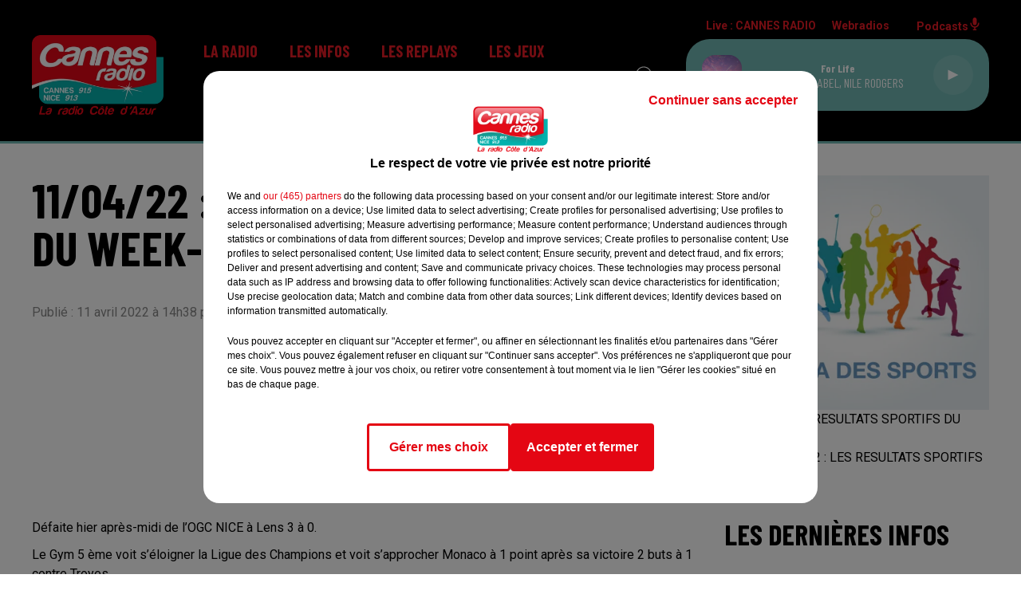

--- FILE ---
content_type: text/html; charset=utf-8
request_url: https://www.cannesradio.com/11-04-22-les-resultats-sportifs-du-week-end
body_size: 12352
content:
<!DOCTYPE html><html lang="fr"><head><meta charSet="utf-8"/><meta name="viewport" content="width=device-width,initial-scale=1.0"/><link rel="shortcut icon" type="image/x-icon" href="/favicon.ico"/><link rel="icon" type="image/x-icon" href="/favicon.ico"/><meta name="robots" content="max-snippet:-1, max-image-preview:large, max-video-preview:-1"/><script type="text/javascript" src="https://common.lesindesradios.fr/tc_LesIndesRadios_web_header.js" charSet="utf-8"></script><script type="text/javascript"> 

                    // Environment
                     var tc_vars = new Array();
                     var tc_array_events = new Array();
                     tc_vars["radio_id"] = '';
                    
                     window.tc_vars =
                      {
                        env_template: 'homepage',
                        env_work: 'PROD',
                        env_country: 'FR',
                        env_language: 'FR',
                        env_device: 'd',
                        env_currency: 'EUR',
                        // Website tree structure
                        page_name : "App load",
                        site_Id : 5608,
                        id_container : 'a5cc0b7b-4f9d-4e99-8884-ef2753293aba',
                        user_logged: 'no',
                        user_id: '',
                        user_type: '',
                        user_email: '',
                        radio_id:'',
                        id_reservation: '',
                        type_reservation: '',
                        ville_reservation: '',
                        date_reservation: '',
                        etablissement: '',
                        nom_espace: '',
                        quantite_siege: '',
                        creneau_reservation: '',
                        service_supplementaire: '',
                        unitprice_tf: '',
                        unitprice_ati: '',
                        totalprice_tf: '',
                        totalprice_ati: ''
                      };
                  
                      </script><meta name="description" content="CANNES RADIO : Actualité dans la région de votre radio"/><meta name="keywords" content="actualités,news,infos"/><title>Actualités - CANNES RADIO</title><link href="https://www.cannesradio.com/11-04-22-les-resultats-sportifs-du-week-end" rel="canonical"/><meta property="twitter:title" content="Actualités - CANNES RADIO"/><meta property="og:title" content="Actualités - CANNES RADIO"/><meta property="og:url" content="https://www.cannesradio.com/11-04-22-les-resultats-sportifs-du-week-end"/><meta property="og:description" content="CANNES RADIO : Actualité dans la région de votre radio"/><meta property="twitter:description" content="CANNES RADIO : Actualité dans la région de votre radio"/><meta property="twitter:card" content="summary"/><meta property="og:type" content="article"/><meta property="twitter:image:alt" content=""/><meta property="og:image:alt" content=""/><meta property="twitter:image" content="https://medias.lesindesradios.fr/t:app(web)/t:r(unknown)/filters:format(jpeg)/medias/K5TLO8CvoX/image/Agenda_des_sports__1_1649680651162.png"/><meta property="og:image" content="https://medias.lesindesradios.fr/t:app(web)/t:r(unknown)/filters:format(jpeg)/medias/K5TLO8CvoX/image/Agenda_des_sports__1_1649680651162.png"/><meta name="next-head-count" content="16"/><script type="text/tc_privacy" data-category="2"><!-- Google tag (gtag.js) -->
<script async src="https://www.googletagmanager.com/gtag/js?id=G-RRPJQMH2SH"></script>
<script>
  window.dataLayer = window.dataLayer || [];
  function gtag(){dataLayer.push(arguments);}
  gtag('js', new Date());

  gtag('config', 'G-RRPJQMH2SH');
</script></script><link rel="stylesheet" type="text/css" href="/css/Statics2.css"/><link rel="stylesheet" type="text/css" href="/css/swiper-bundle.min.css"/><link href="/dynamics/8c3ppb8fi/styles.css" rel="stylesheet" media="all"/><script>var apidata = {"radio":{"alias":"cannesradio","atId":628560,"background":null,"favicon":"https://bocir-medias-prod.s3.fr-par.scw.cloud/radios/cannesradio/images/favicon.ico","fixedPlayer":false,"id":"bQ8NDHsRtO","logoPosition":null,"maintenance":false,"metaDescription":"Cannes Radio","name":"CANNES RADIO","neoWinnerData":null,"pages":{"archive":"6zcOZec7EZ","lateralMenu":null,"playerExterne":null,"siteMap":"BzFBI37ah9"},"playerPosition":["header","footer"],"primaryHost":"www.cannesradio.com","radioFooterLogo":"https://bocir-medias-prod.s3.fr-par.scw.cloud/radios/cannesradio/images/footerLogo_F3XFbhYfVT.png","radioLogo":"https://bocir-medias-prod.s3.fr-par.scw.cloud/radios/cannesradio/images/logo_7nkT2hCp17.png","robotsUrl":"https://www.cannesradio.com/sitemap.xml\n","structure":{"header":{"logo":"left","menuHasRadios":null,"menuSide":"left","minimized":{"active":null,"onScroll":null},"sticky":null},"player":{"bottom":{"active":true,"hasBroadcast":null,"hideOnScroll":null,"sticky":null},"externalParameters":null,"hasDetails":null,"top":{"active":true,"simpleButtons":null}},"radioGroup":null,"rossel":null},"theme":{"blockTitleFont":null,"darkColors":{"background":"#000000","muted":"#ffffff","text":"#ffffff"},"darkMode":false,"fontSizes":{"desktop":{"blockTitle":"3.6rem","chapo":"2.6rem","title":"6rem"},"mobile":{"blockTitle":"2.8rem","chapo":"2.6rem","title":"3.8rem"}},"footer":{"footerRadiosColor":null,"mainMenu":{"font":"barlowcondensed","fontSizes":{"desktop":"2rem","mobile":"2rem"},"italic":true,"menuColor":{"activeColor":"#71b8b4","arrowColor":"#000000","hoverColor":"#71b8b4","mainColor":"#ffffff"}},"secondMenu":{"font":"barlowcondensed","fontSizes":{"desktop":"1.5rem","mobile":"1.5rem"},"italic":true,"menuColor":{"activeColor":null,"arrowColor":null,"hoverColor":"#71b8b4","mainColor":"#ffffff"}}},"footerColors":{"background":"#000000","muted":"#ffffff","text":"#ffffff"},"header":{"color":"#000000","menu":{"font":"barlowcondensed","fontSizes":{"desktop":"2rem","mobile":"2rem"},"italic":false,"menuColor":{"activeColor":"#71b8b4","arrowColor":"#000000","hoverColor":"#71b8b4","mainColor":"#e81b25"}},"splitLine":{"active":true,"color":"#71b8b4","fullWidth":true}},"homepageFontSizes":null,"italicTitles":false,"lightColors":{"background":"#ffffff","muted":"#8a8a8a","text":"#000000"},"mainColor":"#000000","mainFont":"roboto","player":{"artistParameters":{"color":"#ffffff","font":"barlowcondensed","fontSize":"1.6rem"},"bar":{"color":"#71b8b4","opacity":100},"mainColor":"#71b8b4","titleParameters":{"color":"#ffffff","font":"barlowcondensed","fontSize":"1.4rem"}},"readMore":null,"readMoreFont":null,"rossel":null,"separators":null,"thumbnailBadgeFont":null,"thumbnailChipColor":null,"thumbnailResumeFont":null,"titlesFont":"barlowcondensed","titlesFontHomepage":null,"useMainColorForTitles":false},"timeZone":"Europe/Paris","titreSite":"Cannes Radio - La radio Côte d'Azur","ts":"8c3ppb8fi","urls":{"appstore":"https://itunes.apple.com/fr/app/cannes-radio/id390048920?mt=8","facebook":"https://www.facebook.com/CannesRadio","instagram":"","playstore":"https://play.google.com/store/apps/details?id=com.pm.cannes&hl=fr","twitter":"https://twitter.com/cannesradio","youtube":"https://www.youtube.com/channel/UClOLuMbR8B_zL3542J3PWqA"}},"menuMain":{"id":"jdI9B9aCUi","items":[{"id":"qAQASAgqUL","label":"Les émissions","parentId":"tdBkwmOqJS","target":"https://www.cannesradio.com/page/grille-d-antenne-16"},{"id":"qUX127HwFV","label":"Formulaire de contact","parentId":"zltaOpTP7t","target":"/contactez-nous"},{"id":"1svDRDMnB8","label":"Régie publicitaire","parentId":"zltaOpTP7t","target":"/page/communiquer-sur-cannes-radio-12"},{"id":"7P9drkwe6F","label":"L'info locale et régionale","parentId":"vUVp6C53bk","target":"/actualiteslocalesetregionales/1"},{"id":"9ZipWDmhhA","label":"L'équipe","parentId":"tdBkwmOqJS","target":"/equipe"},{"id":"tdBkwmOqJS","label":"La radio","parentId":null,"target":"/"},{"id":"dWdXrph7cF","label":"L'info nationale et internationale","parentId":"vUVp6C53bk","target":"/actualitesnationalesetinternationales/1"},{"id":"mnQn6kld4n","label":"En ce moment","parentId":"TV0dA2YMN5","target":"/news/jeux-158/1"},{"id":"vUVp6C53bk","label":"Les infos","parentId":null,"target":"/infos/1"},{"id":"ddbuTE4h1t","label":"Règlement","parentId":"TV0dA2YMN5","target":"/page/reglement-8"},{"id":"xYz68QASyn","label":"L'info trafic","parentId":"vUVp6C53bk","target":"/page/info-trafic-5"},{"id":"D2HWkwnslk","label":"Les replays","parentId":null,"target":"/"},{"id":"T6t6etbZFE","label":"Météo","parentId":"vUVp6C53bk","target":"/meteo"},{"id":"TV0dA2YMN5","label":"Les jeux","parentId":null,"target":"/news/jeux-158/1"},{"id":"1gmKCJCPEX","label":"Comment nous écouter ?","parentId":"tdBkwmOqJS","target":"/page/comment-nous-ecouter"},{"id":"t2UAFOi0RF","label":"Webradio Cannes Radio Lounge","parentId":"tdBkwmOqJS","target":"/webradio-cannes-radio-lounge"},{"id":"JSjZHoNZVo","label":"L'actu Cannes Radio","parentId":"tdBkwmOqJS","target":"/l-actu-cannes-radio/1"},{"id":"pP3KVjm4OJ","label":"Les partenariats","parentId":null,"target":"/les-partenariats/1"},{"id":"VyJAL3j30f","label":"CANNESERIES 2025","parentId":"D2HWkwnslk","target":"/canneseries-2025/1"},{"id":"ftEIvkQi7r","label":"Les flashs infos","parentId":"D2HWkwnslk","target":"/podcasts/flashs-infos"},{"id":"zltaOpTP7t","label":"Contact","parentId":null,"target":"/contactez-nous"},{"id":"cdstHLqNZR","label":"Les reportages de la rédaction","parentId":"D2HWkwnslk","target":"/les-reportages-de-la-redaction/1"},{"id":"0TlYWWfc1x","label":"La recette d'Elise","parentId":"D2HWkwnslk","target":"/les-recettes-d-elise/1"},{"id":"XmLw3bV8N9","label":"Vos droits en 3 minutes","parentId":"D2HWkwnslk","target":"/vos-droits-en-3-minutes/1"},{"id":"d1vxYl0zgY","label":"L'invité Cannes Radio","parentId":"D2HWkwnslk","target":"/podcasts/l-invite-cannes-radio-198/1"},{"id":"8j75gUx9aF","label":"Les rendez-vous du Majestic","parentId":"D2HWkwnslk","target":"/podcasts/les-rendez-vous-du-majestic-201/1"},{"id":"oRnMq56j1g","label":"Les émission spéciales","parentId":"D2HWkwnslk","target":"/les-emissions-speciales/1"}],"menuType":"MAIN"},"menuFooter":{"id":"EOBSAqjmku","items":[{"id":"tkp32EhF8D","label":"Gestion des cookies","parentId":null,"target":"javascript:tC.privacy.showPrivacyCenter()"},{"id":"upYke5xlTo","label":"Mentions légales","parentId":null,"target":"/page/mentions-legales-10"},{"id":"483CxGPOrB","label":"Plan du site","parentId":null,"target":"/plan-du-site"}],"menuType":"FOOTER"},"mode":"light","ENDPOINT":"/graphql","zones":[{"group":null,"id":"iLma8h7HpI","label":"CANNES RADIO","stream":{"altCover":null,"bd":"https://streams.lesindesradios.fr/play/radios/cannesradio/1zI1ZN91Gt/any/60/rqki9.Q1xv1CUVgP5tp1VsjXpGAZSuWy2z4ZRt5bpqPuyOqaE%3D?format=sd","displayOnWebsite":true,"geofootprint":"43.66840262854071 6.745590013616267, 43.36565941809389 6.624740404241267, 43.22172468694674 7.075179857366267, 43.52518729064602 7.481673997991267, 43.73194446971773 6.976302904241267, 43.66840262854071 6.745590013616267","hasStartOver":false,"hd":"https://streams.lesindesradios.fr/play/radios/cannesradio/1zI1ZN91Gt/any/60/rqki9.Q1xv1CUVgP5tp1VsjXpGAZSuWy2z4ZRt5bpqPuyOqaE%3D?format=hd","hls":"https://streams.lesindesradios.fr/play/radios/cannesradio/1zI1ZN91Gt/any/60/rqki9.Q1xv1CUVgP5tp1VsjXpGAZSuWy2z4ZRt5bpqPuyOqaE%3D?format=hls","id":"1zI1ZN91Gt","idMds":"2174546520932614566","imageUrl":"https://bocir-medias-prod.s3.fr-par.scw.cloud/radios/cannesradio/radiostream/1zI1ZN91Gt/vignette.png","label":"CANNES RADIO","parentId":null,"streamFormat":"Hd","type":"RADIO"}}],"webradios":[{"altCover":null,"bd":"https://streams.lesindesradios.fr/play/radios/cannesradio/ACZGbrnNfb/any/60/rqki9.sHtrcJAB4yEaaeafX4TAojikJY30KetqJ%2BxoMWlvpCw%3D?format=sd","displayOnWebsite":true,"geofootprint":"0 0","hasStartOver":false,"hd":"https://streams.lesindesradios.fr/play/radios/cannesradio/ACZGbrnNfb/any/60/rqki9.sHtrcJAB4yEaaeafX4TAojikJY30KetqJ%2BxoMWlvpCw%3D?format=hd","hls":"https://streams.lesindesradios.fr/play/radios/cannesradio/ACZGbrnNfb/any/60/rqki9.sHtrcJAB4yEaaeafX4TAojikJY30KetqJ%2BxoMWlvpCw%3D?format=hls","id":"ACZGbrnNfb","idMds":"1016645484725426965","imageUrl":"https://bocir-medias-prod.s3.fr-par.scw.cloud/radios/cannesradio/radiostream/ACZGbrnNfb/vignette_ej0tT6qN8r.png","label":"Cannes Radio Lounge","streamFormat":"Hd","type":"WEBRADIO"}],"radiostreams":[{"altCover":null,"bd":"https://streams.lesindesradios.fr/play/radios/cannesradio/1zI1ZN91Gt/any/60/rqki9.Q1xv1CUVgP5tp1VsjXpGAZSuWy2z4ZRt5bpqPuyOqaE%3D?format=sd","displayOnWebsite":true,"geofootprint":"43.66840262854071 6.745590013616267, 43.36565941809389 6.624740404241267, 43.22172468694674 7.075179857366267, 43.52518729064602 7.481673997991267, 43.73194446971773 6.976302904241267, 43.66840262854071 6.745590013616267","hasStartOver":false,"hd":"https://streams.lesindesradios.fr/play/radios/cannesradio/1zI1ZN91Gt/any/60/rqki9.Q1xv1CUVgP5tp1VsjXpGAZSuWy2z4ZRt5bpqPuyOqaE%3D?format=hd","hls":"https://streams.lesindesradios.fr/play/radios/cannesradio/1zI1ZN91Gt/any/60/rqki9.Q1xv1CUVgP5tp1VsjXpGAZSuWy2z4ZRt5bpqPuyOqaE%3D?format=hls","id":"1zI1ZN91Gt","idMds":"2174546520932614566","imageUrl":"https://bocir-medias-prod.s3.fr-par.scw.cloud/radios/cannesradio/radiostream/1zI1ZN91Gt/vignette.png","label":"CANNES RADIO","parentId":null,"streamFormat":"Hd","type":"RADIO"}],"podcastsLink":"/5wQtGcSgi7","images":{"from":["https://bocir-prod-bucket","https://bocir-medias-prod"],"to":"https://medias.lesindesradios.fr"},"taggingData":{"radioIdCmp":628560,"headerCmp":"https://common.lesindesradios.fr/tc_LesIndesRadios_web_header.js","bodyCmp":"https://common.lesindesradios.fr/tc_LesIndesRadios_web_body.js","scriptCmp":null},"eventTypes":[{"id":"2vrkFGibaz","name":"Festival"},{"id":"aJ12q7gGN4","name":"Salon/Foire"},{"id":"AnrKnnsvFK","name":"Matchs Sportifs"},{"id":"bSfTbDV5PT","name":"Autre"},{"id":"CSGjqBRjRT","name":"Sport"},{"id":"F8vnMfo2w0","name":"Loto"},{"id":"fHL3OXAeKc","name":"Théâtre"},{"id":"h6QtWFmvTg","name":"Exposition"},{"id":"iZLWZswuHl","name":"Rallies"},{"id":"kd5nt1GhGw","name":"Kermesse"},{"id":"Ktk85c2Pgt","name":"Fête"},{"id":"kVSs4cI5Qv","name":"Défilé de mode"},{"id":"Nbyg2ko8dZ","name":"Brocante"},{"id":"nKvE4LPZvK","name":"Ateliers"},{"id":"oexf66jvgE","name":"Foires"},{"id":"r5ifJ78YOQ","name":"Concert"},{"id":"UGyjJA4qz1","name":"Courses pédestres"},{"id":"wk9Yu07DfH","name":"Conférences"}]};
</script><noscript data-n-css=""></noscript><script defer="" nomodule="" src="/_next/static/chunks/polyfills-c67a75d1b6f99dc8.js"></script><script src="/_next/static/chunks/webpack-74d3eef7a263d7ef.js" defer=""></script><script src="/_next/static/chunks/framework-03cd576e71e4cd66.js" defer=""></script><script src="/_next/static/chunks/main-d2ba44903cd47711.js" defer=""></script><script src="/_next/static/chunks/pages/_app-5f12e306fee38723.js" defer=""></script><script src="/_next/static/chunks/pages/%5B%5B...proxy+%5D%5D-7891cb9699c51b1e.js" defer=""></script><script src="/_next/static/b9FTfb_5NFVITgSEsAIsy/_buildManifest.js" defer=""></script><script src="/_next/static/b9FTfb_5NFVITgSEsAIsy/_ssgManifest.js" defer=""></script></head><body class="mode--light"><iframe id="iframe-connect" style="display:none"></iframe><script type="text/javascript"> 
                    // Environment
                     var tc_vars = new Array();
                     tc_vars["radio_id"] = '';
                   </script><div id="__next"><div class="Global media-max-height-lg"><header class="Header  bg--header 
    
    
    
    HasSeparator--full
    
    
    
    
    
    
    
    
    HasPlayer
    
  " id="Header"><div class="container"><div class="HeaderContainer "><a class="HeaderLogo" href="/"><span class="logo" style="cursor:pointer"><img src="https://medias.lesindesradios.fr/t:app(web)/t:r(unknown)/fit-in/300x2000/filters:format(webp)/filters:quality(100)/radios/cannesradio/images/logo_7nkT2hCp17.png" alt="logo"/></span></a><div class="HeaderToggler"><button type="button" class="btn"><i class="icon"><svg version="1.1" xmlns="http://www.w3.org/2000/svg" xmlns:xlink="http://www.w3.org/1999/xlink" class="menu" x="0px" y="0px" viewBox="0 0 20 20" xml:space="preserve"><path d="M0,16v-2h20v2H0z M0,11V9h20v2H0z M0,6V4h20v2H0z"></path></svg></i></button></div><div class="HeaderNavContainer" id="HeaderNavContainer"><div class="" style="display:flex;flex:1 1 1px;flex-direction:column"><nav class="HeaderNav"><div class="MenuTop"><div class="isNotMobile "><div class=""><ul class="nav"><li class="nav-item dropdown "><a href="/" class="dropdown-toggle nav-link"> <!-- -->La radio</a><div class="dropdown-menu  "><a class="dropdown-item" href="https://www.cannesradio.com/page/grille-d-antenne-16">Les émissions</a><a class="dropdown-item" href="/equipe">L&#x27;équipe</a><a class="dropdown-item" href="/page/comment-nous-ecouter">Comment nous écouter ?</a><a class="dropdown-item" href="/webradio-cannes-radio-lounge">Webradio Cannes Radio Lounge</a><a class="dropdown-item" href="/l-actu-cannes-radio/1">L&#x27;actu Cannes Radio</a></div></li><li class="nav-item dropdown "><a href="/infos/1" class="dropdown-toggle nav-link"> <!-- -->Les infos</a><div class="dropdown-menu  "><a class="dropdown-item" href="/actualiteslocalesetregionales/1">L&#x27;info locale et régionale</a><a class="dropdown-item" href="/actualitesnationalesetinternationales/1">L&#x27;info nationale et internationale</a><a class="dropdown-item" href="/page/info-trafic-5">L&#x27;info trafic</a><a class="dropdown-item" href="/meteo">Météo</a></div></li><li class="nav-item dropdown "><a href="/" class="dropdown-toggle nav-link"> <!-- -->Les replays</a><div class="dropdown-menu  "><a class="dropdown-item" href="/canneseries-2025/1">CANNESERIES 2025</a><a class="dropdown-item" href="/podcasts/flashs-infos">Les flashs infos</a><a class="dropdown-item" href="/les-reportages-de-la-redaction/1">Les reportages de la rédaction</a><a class="dropdown-item" href="/les-recettes-d-elise/1">La recette d&#x27;Elise</a><a class="dropdown-item" href="/vos-droits-en-3-minutes/1">Vos droits en 3 minutes</a><a class="dropdown-item" href="/podcasts/l-invite-cannes-radio-198/1">L&#x27;invité Cannes Radio</a><a class="dropdown-item" href="/podcasts/les-rendez-vous-du-majestic-201/1">Les rendez-vous du Majestic</a><a class="dropdown-item" href="/les-emissions-speciales/1">Les émission spéciales</a></div></li><li class="nav-item dropdown "><a href="/news/jeux-158/1" class="dropdown-toggle nav-link"> <!-- -->Les jeux</a><div class="dropdown-menu  "><a class="dropdown-item" href="/news/jeux-158/1">En ce moment</a><a class="dropdown-item" href="/page/reglement-8">Règlement</a></div></li><li class="nav-item "><a class="nav-link" href="/les-partenariats/1"> <!-- -->Les partenariats</a></li><li class="nav-item dropdown "><a href="/contactez-nous" class="dropdown-toggle nav-link"> <!-- -->Contact</a><div class="dropdown-menu  "><a class="dropdown-item" href="/contactez-nous">Formulaire de contact</a><a class="dropdown-item" href="/page/communiquer-sur-cannes-radio-12">Régie publicitaire</a></div></li></ul></div></div></div></nav></div></div><div class="HeaderSearch"><a class="btn 
  
   " aria-label="Rechercher" href="/recherche"><i class="icon"><svg version="1.1" xmlns="http://www.w3.org/2000/svg" xmlns:xlink="http://www.w3.org/1999/xlink" class="search" x="0px" y="0px" viewBox="0 0 20 20" xml:space="preserve"><path d="M17.8,16.4l-2.1-2.1c0,0,0,0-0.1,0c2.1-2.7,1.9-6.7-0.6-9.1c-2.7-2.7-7.2-2.7-9.9,0c-2.7,2.7-2.7,7.2,0,9.9 C6.4,16.3,8.1,17,10,17c1.5,0,3-0.5,4.2-1.4c0,0,0,0,0,0.1l2.1,2.1c0.4,0.4,1,0.4,1.4,0C18.2,17.4,18.2,16.8,17.8,16.4z M5.8,14.2 c-2.3-2.3-2.3-6.1,0-8.5c2.3-2.3,6.1-2.3,8.5,0c2.3,2.3,2.3,6.1,0,8.5C13.1,15.4,11.6,16,10,16C8.4,16,6.9,15.4,5.8,14.2z"></path></svg></i></a></div><div class="HeaderAside"><nav class="HeaderSources"><ul class="nav"><li class="nav-item "><a class="nav-link" href="/11-04-22-les-resultats-sportifs-du-week-end#">Live : <!-- --> <!-- -->CANNES RADIO</a></li><li class="nav-item dropdown "><a href="#" class="dropdown-toggle nav-link"> <!-- -->Webradios</a><div class="dropdown-menu  "><button type="button" class="dropdown-item">Cannes Radio Lounge</button></div></li><li class="nav-item "><a class="nav-link" href="/5wQtGcSgi7"> <!-- -->Podcasts<i class="icon"><svg version="1.1" xmlns="http://www.w3.org/2000/svg" xmlns:xlink="http://www.w3.org/1999/xlink" class="podcast" x="0px" y="0px" viewBox="0 0 20 20" xml:space="preserve"><path d="M11,15.9C11,15.9,11,16,11,15.9l0,2.1h1c0.6,0,1,0.4,1,1s-0.4,1-1,1H8c-0.6,0-1-0.4-1-1s0.4-1,1-1h1v-2 c0,0,0-0.1,0-0.1C5.6,15.4,3,12.5,3,9c0-0.6,0.4-1,1-1s1,0.4,1,1c0,2.8,2.2,5,5,5s5-2.2,5-5c0-0.6,0.4-1,1-1s1,0.4,1,1 C17,12.5,14.4,15.4,11,15.9z M10,12c1.7,0,3-1.3,3-3V3c0-1.7-1.3-3-3-3S7,1.3,7,3v6C7,10.7,8.3,12,10,12z"></path></svg></i></a></li></ul></nav><div class="block bg--player Player PlayerSmall"></div></div></div></div></header><main class="Main"><script type="application/ld+json">{"@context":"http://schema.org","@type":"NewsArticle","mainEntityOfPage":{"@type":"WebPage","@id":"https://google.com/article"},"headline":"11/04/22 : LES RESULTATS SPORTIFS DU WEEK-END","datePublished":"2022-04-11T12:38:13.434Z","publisher":{"@type":"Organization","name":"CANNES RADIO","logo":{"@type":"ImageObject","url":"https://bocir-medias-prod.s3.fr-par.scw.cloud/radios/cannesradio/images/logo_7nkT2hCp17.png"}},"author":{"@type":"Organization","name":"CANNES RADIO"},"image":["https://bocir-medias-prod.s3.fr-par.scw.cloud/medias/K5TLO8CvoX/image/Agenda_des_sports__1_1649680651162-format1by1.png"]}</script><div id="PlayerDetailsOverlay" class="PlayerDetailsOverlay hidden"></div><section class="section bg--section-light CONTENT" id="section0"><div class="container"><div class="row"><div class="col col-10 col-md-7"><h1 id="titre" class="h1 block title">11/04/22 : LES RESULTATS SPORTIFS DU WEEK-END</h1><div class="block date" style="display:flex;flex-direction:column;color:#e81b25" id="dateEtAuteur"><p class="block date" id="dateEtAuteur">Publié : 11 avril 2022 à 14h38  par Caroline  Delattre </p></div></div><div class="col col-10 col-md-3 Aside"><div class="block paragraph" style="display:flex;flex-direction:column"><figure id="imagePrincipale" class="media" style="align-items:center;justify-content:center"><img class="" style="width:100%" src="https://medias.lesindesradios.fr/t:app(web)/t:r(unknown)/fit-in/400x2000/filters:format(webp)/medias/K5TLO8CvoX/image/Agenda_des_sports__1_1649680651162.png" alt="11/04/22 : LES RESULTATS SPORTIFS DU WEEK-END"/></figure><div style="margin-top:0"><div class="media-legend">11/04/22 : LES RESULTATS SPORTIFS DU WEEK-END</div><div class="media-credit">Crédit : <!-- -->11/04/22 : LES RESULTATS SPORTIFS DU WEEK-END</div></div></div></div></div></div></section><section class="section bg--section-light CONTENT" id="section1"><div class="container"><div class="row"><div class="col col-10 col-md-7"><div id="paragraphe_kumjd9em1" class="block paragraph"><script>window.blocparagraphe_kumjd9em1=true;</script> <p><span style="font-weight: 400;">D&eacute;faite hier apr&egrave;s-midi de l&rsquo;OGC NICE &agrave; Lens 3 &agrave; 0.&nbsp;</span></p>
<p><span style="font-weight: 400;">Le Gym 5 &egrave;me voit s&rsquo;&eacute;loigner la Ligue des Champions et voit s&rsquo;approcher Monaco &agrave; 1 point apr&egrave;s sa victoire 2 buts &agrave; 1 contre Troyes.</span></p>
<p><span style="font-weight: 400;">Marseille a battu hier soir Montpellier 2 &agrave; 0 reste deuxi&egrave;me derri&egrave;re le PSG. Rennes est 3 &egrave;me, Strasbourg 4</span><span style="font-weight: 400;">&egrave;me</span><span style="font-weight: 400;">.</span></p>
<p><span style="font-weight: 400;">En Formule 1, victoire du mon&eacute;gasque Charles Leclerc sur sa Ferrari au GP d&rsquo;Australie. 2 succ&egrave;s sur 3 depuis le d&eacute;but de la saison pour Leclerc qui prend le large en t&ecirc;te au classement des pilotes.</span></p>
<p><span style="font-weight: 400;">En Moto GP, le ni&ccedil;ois Fabio Quartararo n&rsquo;a termin&eacute; que 7 &egrave;me hier au Grand Prix des Am&eacute;riques. Le champion du monde en titre est 5</span><span style="font-weight: 400;">&egrave;me</span><span style="font-weight: 400;"> au g&eacute;n&eacute;ral.</span></p>
<p><span style="font-weight: 400;">Gael Monfils d&eacute;clare forfait au tournoi de tennis de Monte-Carlo.</span></p>
<p><span style="font-weight: 400;">Tsonga affronte Cilic aujourd&rsquo;hui. C&rsquo;est son dixi&egrave;me et dernier tournoi sur la terre battue mon&eacute;gasque avant Roland Garros.</span></p>
<p>&nbsp;</p></div><div style="display:flex;flex-flow:row-reverse" id="reseauxsociaux_kv7w8lzr0"><button type="button" class="btn 
  
   btn-sm "><i class="icon"><svg version="1.1" xmlns="http://www.w3.org/2000/svg" xmlns:xlink="http://www.w3.org/1999/xlink" class="facebook" x="0px" y="0px" viewBox="0 0 20 20" xml:space="preserve"><path d="M11.1,17v-6.4h2.1l0.3-2.5h-2.5V6.5c0-0.7,0.2-1.2,1.2-1.2h1.3V3.1C13,3,12.4,3,11.7,3c-1.7-0.1-3.1,1.1-3.2,2.8 c0,0.2,0,0.3,0,0.5v1.8H6.4v2.5h2.1V17H11.1z"></path></svg></i></button><button type="button" class="btn 
  
   btn-sm "><i class="icon"><svg version="1.1" xmlns="http://www.w3.org/2000/svg" xmlns:xlink="http://www.w3.org/1999/xlink" class="twitter" x="0px" y="0px" viewBox="0 0 20 20" xml:space="preserve"><path d="M14.3134 2.5H16.6135L11.5884 8.85385L17.5 17.5H12.8713L9.24593 12.2562L5.09769 17.5H2.7962L8.17098 10.7038L2.5 2.5H7.24621L10.5232 7.29308L14.3134 2.5ZM13.5061 15.9769H14.7806L6.55368 3.94308H5.186L13.5061 15.9769Z"></path></svg></i></button><button type="button" class="btn 
  
   btn-sm "><i class="icon"><svg version="1.1" xmlns="http://www.w3.org/2000/svg" xmlns:xlink="http://www.w3.org/1999/xlink" class="linkedin" x="0px" y="0px" viewBox="0 0 20 20" xml:space="preserve"><path d="M6.1,16.4H3V7.2h3.1V16.4z M4.6,6L4.6,6c-1,0-1.7-0.7-1.7-1.6c0-0.9,0.7-1.6,1.7-1.6c1,0,1.7,0.7,1.7,1.6 C6.3,5.3,5.6,6,4.6,6z M17.1,16.4h-3.1v-4.9c0-1.2-0.4-2.1-1.6-2.1c-0.8,0-1.4,0.6-1.6,1.1c-0.1,0.2-0.1,0.5-0.1,0.7v5.1H7.8 c0,0,0-8.4,0-9.2h3.1v1.3C11.3,7.9,12,7,13.6,7c2,0,3.5,1.3,3.5,4.1L17.1,16.4L17.1,16.4z M10.9,8.6L10.9,8.6 C10.9,8.5,10.8,8.5,10.9,8.6L10.9,8.6z"></path></svg></i></button></div></div><div class="col col-10 col-md-3 Aside"><div class="block News" id="remonteeArticles_kumjd9em3"><div class="heading 

  "><h2 class="title h2  ">Les dernières infos</h2></div><div class="row row-alt-2 grid gutters-md"><div class="col-2 col-md-1 "><a class="thumbnail " title="Le couturier italien Valentino s’est éteint à 93 ans" href="/le-couturier-italien-valentino-s-est-eteint-a-93-ans"><figure class="media ratio--1-1" style="align-items:center;justify-content:center"><img class="" src="https://medias.lesindesradios.fr/t:app(web)/t:r(unknown)/fit-in/400x400/filters:format(webp)/medias/K5TLO8CvoX/image/Valentino_Garavani_Franca_Sozzani_New_York_d4kXm3FV9lbx__cropped_1768923932363-format1by1.jpg" alt="Le couturier italien Valentino s’est éteint à 93 ans" width="1" height="1"/></figure><div class="resume"><h3 class="h3">Le couturier italien Valentino s’est éteint à 93 ans</h3><div class="AudioPlayer"><div class="AudioControl"></div><div class="AudioProgress"></div></div></div></a></div><div class="col-2 col-md-1 "><a class="thumbnail " title="Drame de Crans-Montana : précisions sur la gestion du bar sinistré" href="/drame-de-crans-montana-precisions-sur-la-gestion-du-bar-sinistre"><figure class="media ratio--1-1" style="align-items:center;justify-content:center"><img class="" src="https://medias.lesindesradios.fr/t:app(web)/t:r(unknown)/fit-in/400x400/filters:format(webp)/medias/K5TLO8CvoX/image/260112_img_crans_montana_011768920716951-format1by1.jpg" alt="Drame de Crans-Montana : précisions sur la gestion du bar sinistré" width="1" height="1"/></figure><div class="resume"><h3 class="h3">Drame de Crans-Montana : précisions sur la gestion du bar sinistré</h3><div class="AudioPlayer"><div class="AudioControl"></div><div class="AudioProgress"></div></div></div></a></div><div class="col-2 col-md-1 "><a class="thumbnail " title="Nice : évacuation du lycée Manouchian après une alerte à la bombe" href="/nice-evacuation-du-lycee-manouchian-apres-une-alerte-a-la-bombe"><figure class="media ratio--1-1" style="align-items:center;justify-content:center"><img class="" src="https://medias.lesindesradios.fr/t:app(web)/t:r(unknown)/fit-in/400x400/filters:format(webp)/medias/K5TLO8CvoX/image/ChatGPT_Image_15_d_c__2025__09_38_301768920404223-format1by1.png" alt="Nice : évacuation du lycée Manouchian après une alerte à la bombe" width="1" height="1"/></figure><div class="resume"><h3 class="h3">Nice : évacuation du lycée Manouchian après une alerte à la bombe</h3><div class="AudioPlayer"><div class="AudioControl"></div><div class="AudioProgress"></div></div></div></a></div><div class="col-2 col-md-1 "><a class="thumbnail " title="Justice : le mineur interpellé après une course-poursuite placé en..." href="/justice-le-mineur-interpelle-apres-une-course-poursuite-place-en-detention-provisoire"><figure class="media ratio--1-1" style="align-items:center;justify-content:center"><img class="" src="https://medias.lesindesradios.fr/t:app(web)/t:r(unknown)/fit-in/400x400/filters:format(webp)/medias/K5TLO8CvoX/image/ChatGPT_Image_15_d_c__2025__09_38_301768920140359-format1by1.png" alt="Justice : le mineur interpellé après une course-poursuite placé en..." width="1" height="1"/></figure><div class="resume"><h3 class="h3">Justice : le mineur interpellé après une course-poursuite placé en...</h3><div class="AudioPlayer"><div class="AudioControl"></div><div class="AudioProgress"></div></div></div></a></div><div class="col-2 col-md-1 "><a class="thumbnail " title="Justice : lourdes condamnations après des vols d’œuvres d’art dans..." href="/justice-lourdes-condamnations-apres-des-vols-d-uvres-d-art-dans-les-alpes-maritimes"><figure class="media ratio--1-1" style="align-items:center;justify-content:center"><img class="" src="https://medias.lesindesradios.fr/t:app(web)/t:r(unknown)/fit-in/400x400/filters:format(webp)/medias/K5TLO8CvoX/image/ChatGPT_Image_15_d_c__2025__09_38_301768920010327-format1by1.png" alt="Justice : lourdes condamnations après des vols d’œuvres d’art dans..." width="1" height="1"/></figure><div class="resume"><h3 class="h3">Justice : lourdes condamnations après des vols d’œuvres d’art dans...</h3><div class="AudioPlayer"><div class="AudioControl"></div><div class="AudioProgress"></div></div></div></a></div><div class="col-2 col-md-1 "><a class="thumbnail " title="Trafic : sur l’A8, le radar le plus verbalisant de France à..." href="/trafic-sur-l-a8-le-radar-le-plus-verbalisant-de-france-a-cagnes-sur-mer"><figure class="media ratio--1-1" style="align-items:center;justify-content:center"><img class="" src="https://medias.lesindesradios.fr/t:app(web)/t:r(unknown)/fit-in/400x400/filters:format(webp)/medias/K5TLO8CvoX/image/overtake_3396909_1280__2_1768919889767-format1by1.jpg" alt="Trafic : sur l’A8, le radar le plus verbalisant de France à..." width="1" height="1"/></figure><div class="resume"><h3 class="h3">Trafic : sur l’A8, le radar le plus verbalisant de France à...</h3><div class="AudioPlayer"><div class="AudioControl"></div><div class="AudioProgress"></div></div></div></a></div></div></div><hr class="hr"/></div></div></div></section></main><footer class="Footer  bg--footer "><section class="section undefined" id="footer"><div class="container"><a class="FooterLogo" href="/"><span class="logo"><img src="https://medias.lesindesradios.fr/t:app(web)/t:r(unknown)/filters:format(webp)/filters:quality(100)/radios/cannesradio/images/footerLogo_F3XFbhYfVT.png" alt="logo"/></span></a><nav class="FooterNav"><ul class="nav"><li class="nav-item dropdown "><a href="/" class="dropdown-toggle nav-link"> <!-- -->La radio</a><div class="dropdown-menu  "><a class="dropdown-item" href="https://www.cannesradio.com/page/grille-d-antenne-16">Les émissions</a><a class="dropdown-item" href="/equipe">L&#x27;équipe</a><a class="dropdown-item" href="/page/comment-nous-ecouter">Comment nous écouter ?</a><a class="dropdown-item" href="/webradio-cannes-radio-lounge">Webradio Cannes Radio Lounge</a><a class="dropdown-item" href="/l-actu-cannes-radio/1">L&#x27;actu Cannes Radio</a></div></li><li class="nav-item dropdown "><a href="/infos/1" class="dropdown-toggle nav-link"> <!-- -->Les infos</a><div class="dropdown-menu  "><a class="dropdown-item" href="/actualiteslocalesetregionales/1">L&#x27;info locale et régionale</a><a class="dropdown-item" href="/actualitesnationalesetinternationales/1">L&#x27;info nationale et internationale</a><a class="dropdown-item" href="/page/info-trafic-5">L&#x27;info trafic</a><a class="dropdown-item" href="/meteo">Météo</a></div></li><li class="nav-item dropdown "><a href="/" class="dropdown-toggle nav-link"> <!-- -->Les replays</a><div class="dropdown-menu  "><a class="dropdown-item" href="/canneseries-2025/1">CANNESERIES 2025</a><a class="dropdown-item" href="/podcasts/flashs-infos">Les flashs infos</a><a class="dropdown-item" href="/les-reportages-de-la-redaction/1">Les reportages de la rédaction</a><a class="dropdown-item" href="/les-recettes-d-elise/1">La recette d&#x27;Elise</a><a class="dropdown-item" href="/vos-droits-en-3-minutes/1">Vos droits en 3 minutes</a><a class="dropdown-item" href="/podcasts/l-invite-cannes-radio-198/1">L&#x27;invité Cannes Radio</a><a class="dropdown-item" href="/podcasts/les-rendez-vous-du-majestic-201/1">Les rendez-vous du Majestic</a><a class="dropdown-item" href="/les-emissions-speciales/1">Les émission spéciales</a></div></li><li class="nav-item dropdown "><a href="/news/jeux-158/1" class="dropdown-toggle nav-link"> <!-- -->Les jeux</a><div class="dropdown-menu  "><a class="dropdown-item" href="/news/jeux-158/1">En ce moment</a><a class="dropdown-item" href="/page/reglement-8">Règlement</a></div></li><li class="nav-item "><a class="nav-link" href="/les-partenariats/1"> <!-- -->Les partenariats</a></li><li class="nav-item dropdown "><a href="/contactez-nous" class="dropdown-toggle nav-link"> <!-- -->Contact</a><div class="dropdown-menu  "><a class="dropdown-item" href="/contactez-nous">Formulaire de contact</a><a class="dropdown-item" href="/page/communiquer-sur-cannes-radio-12">Régie publicitaire</a></div></li></ul></nav><nav class="FooterSocial"><ul class="nav"><li class="nav-item" style="margin-right:3px"><a href="https://itunes.apple.com/fr/app/cannes-radio/id390048920?mt=8" class="btn 
   btn--light
   btn-sm " target="_blank" aria-label="Suivez-nous sur appstore"><i class="icon"><svg version="1.1" xmlns="http://www.w3.org/2000/svg" xmlns:xlink="http://www.w3.org/1999/xlink" class="apple" x="0px" y="0px" viewBox="0 0 20 20" xml:space="preserve"><path d="M15.6,13.3c-0.2,0.5-0.5,0.9-0.8,1.4c-0.3,0.4-0.6,0.8-1,1.2c-0.3,0.3-0.8,0.5-1.2,0.5 c-0.4,0-0.8-0.1-1.2-0.3c-0.4-0.2-0.8-0.3-1.2-0.3c-0.4,0-0.9,0.1-1.3,0.3c-0.3,0.2-0.7,0.3-1.1,0.3c-0.5,0-0.9-0.2-1.3-0.6 c-0.4-0.4-0.7-0.8-1-1.2c-0.5-0.7-0.8-1.4-1.1-2.1c-0.3-0.8-0.4-1.7-0.4-2.5c0-0.8,0.2-1.7,0.6-2.4C5,7,5.5,6.6,6,6.3 C6.5,6,7.1,5.8,7.7,5.8c0.5,0,0.9,0.1,1.3,0.3c0.3,0.1,0.7,0.3,1.1,0.3c0.4-0.1,0.8-0.2,1.2-0.4c0.5-0.2,1-0.3,1.6-0.3 c1.1,0,2,0.5,2.7,1.4c-1,0.5-1.6,1.6-1.6,2.7c0,0.8,0.3,1.7,1,2.2c0.3,0.3,0.6,0.5,1,0.6C15.8,12.9,15.7,13.1,15.6,13.3L15.6,13.3z M12.9,2.7c0,0.7-0.3,1.4-0.8,2c-0.5,0.7-1.3,1.1-2.2,1.1c0-0.1,0-0.2,0-0.3c0-0.7,0.3-1.4,0.8-2c0.3-0.3,0.6-0.6,1-0.7 c0.4-0.2,0.7-0.3,1.1-0.3C12.9,2.5,12.9,2.6,12.9,2.7L12.9,2.7z"></path></svg></i></a></li><li class="nav-item" style="margin-right:3px"><a href="https://www.facebook.com/CannesRadio" class="btn 
   btn--light
   btn-sm " target="_blank" aria-label="Suivez-nous sur Facebook"><i class="icon"><svg version="1.1" xmlns="http://www.w3.org/2000/svg" xmlns:xlink="http://www.w3.org/1999/xlink" class="facebook" x="0px" y="0px" viewBox="0 0 20 20" xml:space="preserve"><path d="M11.1,17v-6.4h2.1l0.3-2.5h-2.5V6.5c0-0.7,0.2-1.2,1.2-1.2h1.3V3.1C13,3,12.4,3,11.7,3c-1.7-0.1-3.1,1.1-3.2,2.8 c0,0.2,0,0.3,0,0.5v1.8H6.4v2.5h2.1V17H11.1z"></path></svg></i></a></li><li class="nav-item" style="margin-right:3px"><a href="https://play.google.com/store/apps/details?id=com.pm.cannes&amp;hl=fr" class="btn 
   btn--light
   btn-sm " target="_blank" aria-label="Suivez-nous sur playstore"><i class="icon"><svg version="1.1" xmlns="http://www.w3.org/2000/svg" xmlns:xlink="http://www.w3.org/1999/xlink" class="android" x="0px" y="0px" viewBox="0 0 20 20" xml:space="preserve"><path d="M13.7,7.3c0.2,0,0.3,0.1,0.3,0.3V13c0,0.8-0.5,1.5-1.3,1.6h0V17c0,0.6-0.4,1-1,1c-0.5,0-1-0.4-1-1v-2.3H9.3V17 c0,0.6-0.4,1-1,1c-0.5,0-1-0.4-1-1v-2.4C6.6,14.5,6,13.8,6,13V7.7c0-0.2,0.1-0.3,0.3-0.3H13.7L13.7,7.3z M4.3,7.3c0.5,0,1,0.4,1,1 V13c0,0.6-0.4,1-1,1c-0.5,0-1-0.4-1-1V8.3C3.3,7.8,3.8,7.3,4.3,7.3z M15.7,7.3c0.5,0,1,0.4,1,1V13c0,0.6-0.4,1-1,1c-0.5,0-1-0.4-1-1 V8.3C14.7,7.8,15.1,7.3,15.7,7.3L15.7,7.3z M13.2,2.1c0.1,0.1,0.1,0.3,0,0.5l0,0l-0.8,0.8c1,0.7,1.6,1.8,1.6,3 c0,0.2-0.1,0.3-0.3,0.3H6.3C6.2,6.7,6,6.5,6,6.3l0,0c0-1.2,0.6-2.3,1.5-2.9l0,0L6.8,2.6c-0.1-0.1-0.1-0.3,0-0.5C6.9,2,7.1,2,7.2,2.1 l0,0L8.2,3c1.1-0.5,2.4-0.5,3.6,0l0,0l0.9-0.9l0,0C12.9,2,13.1,2,13.2,2.1C13.2,2.1,13.2,2.1,13.2,2.1z M8.3,4.7C8.2,4.7,8,4.8,8,5 l0,0c0,0.2,0.1,0.3,0.3,0.3c0,0,0,0,0,0c0.2,0,0.3-0.1,0.3-0.3c0,0,0,0,0,0C8.7,4.8,8.5,4.7,8.3,4.7L8.3,4.7z M11.7,4.7 c-0.2,0-0.3,0.1-0.3,0.3l0,0c0,0.2,0.1,0.3,0.3,0.3c0,0,0,0,0,0C11.9,5.3,12,5.2,12,5c0,0,0,0,0,0C12,4.8,11.8,4.7,11.7,4.7 L11.7,4.7z"></path></svg></i></a></li><li class="nav-item" style="margin-right:3px"><a href="https://twitter.com/cannesradio" class="btn 
   btn--light
   btn-sm " target="_blank" aria-label="Suivez-nous sur Twitter"><i class="icon"><svg version="1.1" xmlns="http://www.w3.org/2000/svg" xmlns:xlink="http://www.w3.org/1999/xlink" class="twitter" x="0px" y="0px" viewBox="0 0 20 20" xml:space="preserve"><path d="M14.3134 2.5H16.6135L11.5884 8.85385L17.5 17.5H12.8713L9.24593 12.2562L5.09769 17.5H2.7962L8.17098 10.7038L2.5 2.5H7.24621L10.5232 7.29308L14.3134 2.5ZM13.5061 15.9769H14.7806L6.55368 3.94308H5.186L13.5061 15.9769Z"></path></svg></i></a></li><li class="nav-item" style="margin-right:3px"><a href="https://www.youtube.com/channel/UClOLuMbR8B_zL3542J3PWqA" class="btn 
   btn--light
   btn-sm " target="_blank" aria-label="Suivez-nous sur YouTube"><i class="icon"><svg version="1.1" xmlns="http://www.w3.org/2000/svg" xmlns:xlink="http://www.w3.org/1999/xlink" class="youtube" x="0px" y="0px" viewBox="0 0 20 20" xml:space="preserve"><path d="M17.5,6.2c-0.2-0.7-0.7-1.2-1.4-1.4C14.9,4.5,10,4.5,10,4.5s-4.9,0-6.1,0.3C3.2,5,2.7,5.6,2.5,6.2C2.2,7.5,2.2,10,2.2,10 s0,2.5,0.3,3.8c0.2,0.7,0.7,1.2,1.4,1.4c1.2,0.3,6.1,0.3,6.1,0.3s4.9,0,6.1-0.3c0.7-0.2,1.2-0.7,1.4-1.4c0.3-1.2,0.3-3.8,0.3-3.8 S17.8,7.5,17.5,6.2z M8.4,12.3V7.7l4.1,2.3L8.4,12.3z"></path></svg></i></a></li></ul></nav><div class="FooterPlayer"></div><nav class="FooterLegal"><ul class="nav"><li class="nav-item "><a class="nav-link" href="javascript:tC.privacy.showPrivacyCenter()"> <!-- -->Gestion des cookies</a></li><li class="nav-item "><a class="nav-link" href="/page/mentions-legales-10"> <!-- -->Mentions légales</a></li><li class="nav-item "><a class="nav-link" href="/plan-du-site"> <!-- -->Plan du site</a></li></ul></nav></div></section></footer><svg class="ClipPath"><clipPath id="chevron" clipPathUnits="objectBoundingBox"><path d="M0.976,0.114 L0.928,0.038 C0.911,0.013,0.892,0,0.87,0 C0.847,0,0.828,0.013,0.812,0.038 L0.5,0.533 L0.188,0.038 C0.172,0.013,0.153,0,0.13,0 C0.108,0,0.089,0.013,0.072,0.038 L0.024,0.114 C0.008,0.14,0,0.171,0,0.207 C0,0.243,0.008,0.274,0.024,0.298 L0.442,0.961 C0.458,0.987,0.477,1,0.5,1 C0.523,1,0.542,0.987,0.558,0.961 L0.976,0.298 C0.992,0.273,1,0.243,1,0.207 C1,0.171,0.992,0.141,0.976,0.114"></path></clipPath></svg></div></div><script id="__NEXT_DATA__" type="application/json">{"props":{"pageProps":{"page":{"__typename":"Page","canonical":"https://www.cannesradio.com/11-04-22-les-resultats-sportifs-du-week-end","category":null,"categoryId":null,"createdBy":"Caroline Delattre","doNotAmp":null,"doNotIndex":false,"doNotIndexGoogle":false,"id":"ik0jjY266M","name":"11/04/22 : LES RESULTATS SPORTIFS DU WEEK-END","pageContent":{"__typename":"PageContent","blocsData":"{\"category\":{\"categoryIds\":[\"p5gTDb7eEM\",\"3NMfg9BLf9\"]},\"titre\":{\"content\":\"11/04/22 : LES RESULTATS SPORTIFS DU WEEK-END\"},\"chapo\":{},\"dateEtAuteur\":{\"authorFirstName\":\"Caroline\",\"authorLastName\":\"Delattre\"},\"imagePrincipale\":{\"mediaId\":\"HD7CLhRRWg\",\"afficherCreditLegende\":true,\"formatImage\":\"original\",\"alignSelf\":\"center\",\"widthPercentage\":100},\"paragraphe_kumjd9em1\":{\"content\":\"\u003cp\u003e\u003cspan style=\\\"font-weight: 400;\\\"\u003eD\u0026eacute;faite hier apr\u0026egrave;s-midi de l\u0026rsquo;OGC NICE \u0026agrave; Lens 3 \u0026agrave; 0.\u0026nbsp;\u003c/span\u003e\u003c/p\u003e\\n\u003cp\u003e\u003cspan style=\\\"font-weight: 400;\\\"\u003eLe Gym 5 \u0026egrave;me voit s\u0026rsquo;\u0026eacute;loigner la Ligue des Champions et voit s\u0026rsquo;approcher Monaco \u0026agrave; 1 point apr\u0026egrave;s sa victoire 2 buts \u0026agrave; 1 contre Troyes.\u003c/span\u003e\u003c/p\u003e\\n\u003cp\u003e\u003cspan style=\\\"font-weight: 400;\\\"\u003eMarseille a battu hier soir Montpellier 2 \u0026agrave; 0 reste deuxi\u0026egrave;me derri\u0026egrave;re le PSG. Rennes est 3 \u0026egrave;me, Strasbourg 4\u003c/span\u003e\u003cspan style=\\\"font-weight: 400;\\\"\u003e\u0026egrave;me\u003c/span\u003e\u003cspan style=\\\"font-weight: 400;\\\"\u003e.\u003c/span\u003e\u003c/p\u003e\\n\u003cp\u003e\u003cspan style=\\\"font-weight: 400;\\\"\u003eEn Formule 1, victoire du mon\u0026eacute;gasque Charles Leclerc sur sa Ferrari au GP d\u0026rsquo;Australie. 2 succ\u0026egrave;s sur 3 depuis le d\u0026eacute;but de la saison pour Leclerc qui prend le large en t\u0026ecirc;te au classement des pilotes.\u003c/span\u003e\u003c/p\u003e\\n\u003cp\u003e\u003cspan style=\\\"font-weight: 400;\\\"\u003eEn Moto GP, le ni\u0026ccedil;ois Fabio Quartararo n\u0026rsquo;a termin\u0026eacute; que 7 \u0026egrave;me hier au Grand Prix des Am\u0026eacute;riques. Le champion du monde en titre est 5\u003c/span\u003e\u003cspan style=\\\"font-weight: 400;\\\"\u003e\u0026egrave;me\u003c/span\u003e\u003cspan style=\\\"font-weight: 400;\\\"\u003e au g\u0026eacute;n\u0026eacute;ral.\u003c/span\u003e\u003c/p\u003e\\n\u003cp\u003e\u003cspan style=\\\"font-weight: 400;\\\"\u003eGael Monfils d\u0026eacute;clare forfait au tournoi de tennis de Monte-Carlo.\u003c/span\u003e\u003c/p\u003e\\n\u003cp\u003e\u003cspan style=\\\"font-weight: 400;\\\"\u003eTsonga affronte Cilic aujourd\u0026rsquo;hui. C\u0026rsquo;est son dixi\u0026egrave;me et dernier tournoi sur la terre battue mon\u0026eacute;gasque avant Roland Garros.\u003c/span\u003e\u003c/p\u003e\\n\u003cp\u003e\u0026nbsp;\u003c/p\u003e\"}}","data":{"__typename":"PageContentDataType","locationZoneIds":null},"model":{"__typename":"Model","attributes":{"__typename":"ModelAttributes","locationZone":false},"contentType":"article","id":"oGA4WKxV6q","pagebuilder":"{\"sections\":[{\"layout\":\"7/3\",\"blocsByColumn\":[[{\"id\":\"category\",\"format\":\"7\",\"name\":\"category\",\"data\":{}},{\"id\":\"titre\",\"format\":\"7\",\"name\":\"titre\",\"data\":{}},{\"id\":\"chapo\",\"format\":\"7\",\"name\":\"chapo\",\"data\":{}},{\"id\":\"dateEtAuteur\",\"format\":\"7\",\"name\":\"dateEtAuteur\",\"data\":{\"showDate\":true,\"dateChoice\":\"publicationAndModificationDates\",\"dateDisplay\":\"dateAndTime\",\"showAuthor\":true,\"authorDisplay\":\"firstNameAndFullLastName\"}}],[{\"id\":\"imagePrincipale\",\"format\":\"3\",\"name\":\"imagePrincipale\",\"data\":{}}]]},{\"layout\":\"7/3\",\"blocsByColumn\":[[{\"id\":\"paragraphe_kumjd9em1\",\"format\":\"7\",\"name\":\"paragraphe\",\"data\":{}},{\"id\":\"corps_kumjd9em2\",\"format\":\"7\",\"name\":\"corps\",\"data\":{}},{\"id\":\"reseauxsociaux_kv7w8lzr0\",\"format\":\"7\",\"name\":\"reseauxsociaux\",\"data\":{\"socialNetworksFromModel\":[\"facebook\",\"twitter\",\"linkedin\"]}}],[{\"id\":\"remonteeArticles_kumjd9em3\",\"format\":\"3\",\"name\":\"remonteeArticles\",\"data\":{\"liftType\":\"automaticCategory\",\"thumbnailsStyle\":\"vertical\",\"imageOrVideoFormat\":\"square\",\"thumbnailsPerRow\":2,\"rowsPerPage\":3,\"displayedElements\":[\"title\",\"imageOrVideo\"],\"locationZones\":true,\"linkType\":\"free\",\"offset\":1,\"titleOnModel\":\"Les dernières infos\",\"categoryIds\":[\"RBm0KVU1F8\",\"ndQwadVFn0\",\"SqkbBr3M3J\"]}}]]}]}","type":"CONTENT"},"updatedAt":"2022-04-11T12:38:12.000Z"},"pageData":{"__typename":"PageDataType","locationZoneIds":null,"tags":[]},"previewUrl":"https://bocir-medias-prod.s3.fr-par.scw.cloud/medias/K5TLO8CvoX/image/Agenda_des_sports__1_1649680651162-format1by1.png","publishedDate":"2022-04-11T12:38:13.434Z","seo":{"__typename":"SEO","description":"%%site%% : Actualité dans la région de votre radio","keywords":"actualités,news,infos","title":"Actualités - %%site%%"},"slug":"/11-04-22-les-resultats-sportifs-du-week-end","withoutHeaderFooter":false},"title":"11/04/22 : LES RESULTATS SPORTIFS DU WEEK-END","host":"www.cannesradio.com","fetchedContent":{"imagePrincipale":{"__typename":"Media","credit":"11/04/22 : LES RESULTATS SPORTIFS DU WEEK-END","description":null,"legend":"11/04/22 : LES RESULTATS SPORTIFS DU WEEK-END","medias":[{"__typename":"MediaSpecifications","format":"1by1","height":6024,"url":"https://bocir-medias-prod.s3.fr-par.scw.cloud/medias/K5TLO8CvoX/image/Agenda_des_sports__1_1649680651162-format1by1.png","width":6024},{"__typename":"MediaSpecifications","format":"4by3","height":5103,"url":"https://bocir-medias-prod.s3.fr-par.scw.cloud/medias/K5TLO8CvoX/image/Agenda_des_sports__1_1649680651162-format4by3.png","width":6804},{"__typename":"MediaSpecifications","format":"4by7","height":6024,"url":"https://bocir-medias-prod.s3.fr-par.scw.cloud/medias/K5TLO8CvoX/image/Agenda_des_sports__1_1649680651162-format4by7.png","width":3442},{"__typename":"MediaSpecifications","format":"16by9","height":3827,"url":"https://bocir-medias-prod.s3.fr-par.scw.cloud/medias/K5TLO8CvoX/image/Agenda_des_sports__1_1649680651162-format16by9.png","width":6804},{"__typename":"MediaSpecifications","format":"original","height":null,"url":"https://bocir-medias-prod.s3.fr-par.scw.cloud/medias/K5TLO8CvoX/image/Agenda_des_sports__1_1649680651162.png","width":null}],"specificAttributes":{"__typename":"SpecificAttributes","alternativeText":"11/04/22 : LES RESULTATS SPORTIFS DU WEEK-END"}},"remonteeArticles_kumjd9em3":{"__typename":"ContentResult","items":[{"__typename":"ContentResultItem","episodePodcast":false,"gameEndDate":null,"id":"8ToUdFbssj","imagePrincipale":{"__typename":"ImagePrincipale","medias":[{"__typename":"MediaSpecifications","format":"4by3","url":"https://bocir-medias-prod.s3.fr-par.scw.cloud/medias/K5TLO8CvoX/image/Valentino_Garavani_Franca_Sozzani_New_York_d4kXm3FV9lbx__cropped_1768923932363-format4by3.jpg"},{"__typename":"MediaSpecifications","format":"16by9","url":"https://bocir-medias-prod.s3.fr-par.scw.cloud/medias/K5TLO8CvoX/image/Valentino_Garavani_Franca_Sozzani_New_York_d4kXm3FV9lbx__cropped_1768923932363-format16by9.jpg"},{"__typename":"MediaSpecifications","format":"original","url":"https://bocir-medias-prod.s3.fr-par.scw.cloud/medias/K5TLO8CvoX/image/Valentino_Garavani_Franca_Sozzani_New_York_d4kXm3FV9lbx__cropped_1768923932363.jpg"},{"__typename":"MediaSpecifications","format":"4by7","url":"https://bocir-medias-prod.s3.fr-par.scw.cloud/medias/K5TLO8CvoX/image/Valentino_Garavani_Franca_Sozzani_New_York_d4kXm3FV9lbx__cropped_1768923932363-format4by7.jpg"},{"__typename":"MediaSpecifications","format":"1by1","url":"https://bocir-medias-prod.s3.fr-par.scw.cloud/medias/K5TLO8CvoX/image/Valentino_Garavani_Franca_Sozzani_New_York_d4kXm3FV9lbx__cropped_1768923932363-format1by1.jpg"}],"specificAttributes":{"__typename":"SpecificAttributes","alternativeText":null}},"slug":"/le-couturier-italien-valentino-s-est-eteint-a-93-ans","sponsored":false,"title":"Le couturier italien Valentino s’est éteint à 93 ans","videoInPage":false,"videoPrincipale":null},{"__typename":"ContentResultItem","episodePodcast":false,"gameEndDate":null,"id":"qP16kSW4fq","imagePrincipale":{"__typename":"ImagePrincipale","medias":[{"__typename":"MediaSpecifications","format":"4by3","url":"https://bocir-medias-prod.s3.fr-par.scw.cloud/medias/K5TLO8CvoX/image/260112_img_crans_montana_011768920716951-format4by3.jpg"},{"__typename":"MediaSpecifications","format":"16by9","url":"https://bocir-medias-prod.s3.fr-par.scw.cloud/medias/K5TLO8CvoX/image/260112_img_crans_montana_011768920716951-format16by9.jpg"},{"__typename":"MediaSpecifications","format":"original","url":"https://bocir-medias-prod.s3.fr-par.scw.cloud/medias/K5TLO8CvoX/image/260112_img_crans_montana_011768920716951.jpg"},{"__typename":"MediaSpecifications","format":"4by7","url":"https://bocir-medias-prod.s3.fr-par.scw.cloud/medias/K5TLO8CvoX/image/260112_img_crans_montana_011768920716951-format4by7.jpg"},{"__typename":"MediaSpecifications","format":"1by1","url":"https://bocir-medias-prod.s3.fr-par.scw.cloud/medias/K5TLO8CvoX/image/260112_img_crans_montana_011768920716951-format1by1.jpg"}],"specificAttributes":{"__typename":"SpecificAttributes","alternativeText":null}},"slug":"/drame-de-crans-montana-precisions-sur-la-gestion-du-bar-sinistre","sponsored":false,"title":"Drame de Crans-Montana : précisions sur la gestion du bar sinistré","videoInPage":false,"videoPrincipale":null},{"__typename":"ContentResultItem","episodePodcast":false,"gameEndDate":null,"id":"2H6ny5lWdO","imagePrincipale":{"__typename":"ImagePrincipale","medias":[{"__typename":"MediaSpecifications","format":"4by3","url":"https://bocir-medias-prod.s3.fr-par.scw.cloud/medias/K5TLO8CvoX/image/ChatGPT_Image_15_d_c__2025__09_38_301768920404223-format4by3.png"},{"__typename":"MediaSpecifications","format":"16by9","url":"https://bocir-medias-prod.s3.fr-par.scw.cloud/medias/K5TLO8CvoX/image/ChatGPT_Image_15_d_c__2025__09_38_301768920404223-format16by9.png"},{"__typename":"MediaSpecifications","format":"original","url":"https://bocir-medias-prod.s3.fr-par.scw.cloud/medias/K5TLO8CvoX/image/ChatGPT_Image_15_d_c__2025__09_38_301768920404223.png"},{"__typename":"MediaSpecifications","format":"4by7","url":"https://bocir-medias-prod.s3.fr-par.scw.cloud/medias/K5TLO8CvoX/image/ChatGPT_Image_15_d_c__2025__09_38_301768920404223-format4by7.png"},{"__typename":"MediaSpecifications","format":"1by1","url":"https://bocir-medias-prod.s3.fr-par.scw.cloud/medias/K5TLO8CvoX/image/ChatGPT_Image_15_d_c__2025__09_38_301768920404223-format1by1.png"}],"specificAttributes":{"__typename":"SpecificAttributes","alternativeText":null}},"slug":"/nice-evacuation-du-lycee-manouchian-apres-une-alerte-a-la-bombe","sponsored":false,"title":"Nice : évacuation du lycée Manouchian après une alerte à la bombe","videoInPage":false,"videoPrincipale":null},{"__typename":"ContentResultItem","episodePodcast":false,"gameEndDate":null,"id":"iOSMTeE40A","imagePrincipale":{"__typename":"ImagePrincipale","medias":[{"__typename":"MediaSpecifications","format":"4by3","url":"https://bocir-medias-prod.s3.fr-par.scw.cloud/medias/K5TLO8CvoX/image/ChatGPT_Image_15_d_c__2025__09_38_301768920140359-format4by3.png"},{"__typename":"MediaSpecifications","format":"16by9","url":"https://bocir-medias-prod.s3.fr-par.scw.cloud/medias/K5TLO8CvoX/image/ChatGPT_Image_15_d_c__2025__09_38_301768920140359-format16by9.png"},{"__typename":"MediaSpecifications","format":"original","url":"https://bocir-medias-prod.s3.fr-par.scw.cloud/medias/K5TLO8CvoX/image/ChatGPT_Image_15_d_c__2025__09_38_301768920140359.png"},{"__typename":"MediaSpecifications","format":"4by7","url":"https://bocir-medias-prod.s3.fr-par.scw.cloud/medias/K5TLO8CvoX/image/ChatGPT_Image_15_d_c__2025__09_38_301768920140359-format4by7.png"},{"__typename":"MediaSpecifications","format":"1by1","url":"https://bocir-medias-prod.s3.fr-par.scw.cloud/medias/K5TLO8CvoX/image/ChatGPT_Image_15_d_c__2025__09_38_301768920140359-format1by1.png"}],"specificAttributes":{"__typename":"SpecificAttributes","alternativeText":null}},"slug":"/justice-le-mineur-interpelle-apres-une-course-poursuite-place-en-detention-provisoire","sponsored":false,"title":"Justice : le mineur interpellé après une course-poursuite placé en détention provisoire","videoInPage":false,"videoPrincipale":null},{"__typename":"ContentResultItem","episodePodcast":false,"gameEndDate":null,"id":"DV4MjerNeb","imagePrincipale":{"__typename":"ImagePrincipale","medias":[{"__typename":"MediaSpecifications","format":"4by3","url":"https://bocir-medias-prod.s3.fr-par.scw.cloud/medias/K5TLO8CvoX/image/ChatGPT_Image_15_d_c__2025__09_38_301768920010327-format4by3.png"},{"__typename":"MediaSpecifications","format":"16by9","url":"https://bocir-medias-prod.s3.fr-par.scw.cloud/medias/K5TLO8CvoX/image/ChatGPT_Image_15_d_c__2025__09_38_301768920010327-format16by9.png"},{"__typename":"MediaSpecifications","format":"original","url":"https://bocir-medias-prod.s3.fr-par.scw.cloud/medias/K5TLO8CvoX/image/ChatGPT_Image_15_d_c__2025__09_38_301768920010327.png"},{"__typename":"MediaSpecifications","format":"4by7","url":"https://bocir-medias-prod.s3.fr-par.scw.cloud/medias/K5TLO8CvoX/image/ChatGPT_Image_15_d_c__2025__09_38_301768920010327-format4by7.png"},{"__typename":"MediaSpecifications","format":"1by1","url":"https://bocir-medias-prod.s3.fr-par.scw.cloud/medias/K5TLO8CvoX/image/ChatGPT_Image_15_d_c__2025__09_38_301768920010327-format1by1.png"}],"specificAttributes":{"__typename":"SpecificAttributes","alternativeText":null}},"slug":"/justice-lourdes-condamnations-apres-des-vols-d-uvres-d-art-dans-les-alpes-maritimes","sponsored":false,"title":"Justice : lourdes condamnations après des vols d’œuvres d’art dans les Alpes-Maritimes","videoInPage":false,"videoPrincipale":null},{"__typename":"ContentResultItem","episodePodcast":false,"gameEndDate":null,"id":"FwfnjUOjwI","imagePrincipale":{"__typename":"ImagePrincipale","medias":[{"__typename":"MediaSpecifications","format":"4by3","url":"https://bocir-medias-prod.s3.fr-par.scw.cloud/medias/K5TLO8CvoX/image/overtake_3396909_1280__2_1768919889767-format4by3.jpg"},{"__typename":"MediaSpecifications","format":"16by9","url":"https://bocir-medias-prod.s3.fr-par.scw.cloud/medias/K5TLO8CvoX/image/overtake_3396909_1280__2_1768919889767-format16by9.jpg"},{"__typename":"MediaSpecifications","format":"original","url":"https://bocir-medias-prod.s3.fr-par.scw.cloud/medias/K5TLO8CvoX/image/overtake_3396909_1280__2_1768919889767.jpg"},{"__typename":"MediaSpecifications","format":"4by7","url":"https://bocir-medias-prod.s3.fr-par.scw.cloud/medias/K5TLO8CvoX/image/overtake_3396909_1280__2_1768919889767-format4by7.jpg"},{"__typename":"MediaSpecifications","format":"1by1","url":"https://bocir-medias-prod.s3.fr-par.scw.cloud/medias/K5TLO8CvoX/image/overtake_3396909_1280__2_1768919889767-format1by1.jpg"}],"specificAttributes":{"__typename":"SpecificAttributes","alternativeText":null}},"slug":"/trafic-sur-l-a8-le-radar-le-plus-verbalisant-de-france-a-cagnes-sur-mer","sponsored":false,"title":"Trafic : sur l’A8, le radar le plus verbalisant de France à Cagnes-sur-Mer","videoInPage":false,"videoPrincipale":null}],"seeMoreSlug":null}},"pageContext":{"slug":"/11-04-22-les-resultats-sportifs-du-week-end","categoryId":null,"pageCategories":["p5gTDb7eEM","3NMfg9BLf9"],"host":"www.cannesradio.com","zoneId":null,"withoutHeaderFooter":false,"doNotIndexGoogle":false,"tags":[],"locationZonesIds":null,"modelType":"CONTENT","modelContentType":"article"},"chapo":null},"__N_SSP":true},"page":"/[[...proxy+]]","query":{"proxy+":["11-04-22-les-resultats-sportifs-du-week-end"]},"buildId":"b9FTfb_5NFVITgSEsAIsy","isFallback":false,"isExperimentalCompile":false,"gssp":true,"scriptLoader":[]}</script><span><!-- Google tag (gtag.js) -->
<script async src="https://www.googletagmanager.com/gtag/js?id=G-RRPJQMH2SH"></script>
<script>
  window.dataLayer = window.dataLayer || [];
  function gtag(){dataLayer.push(arguments);}
  gtag('js', new Date());

  gtag('config', 'G-RRPJQMH2SH');
</script></span></body></html>